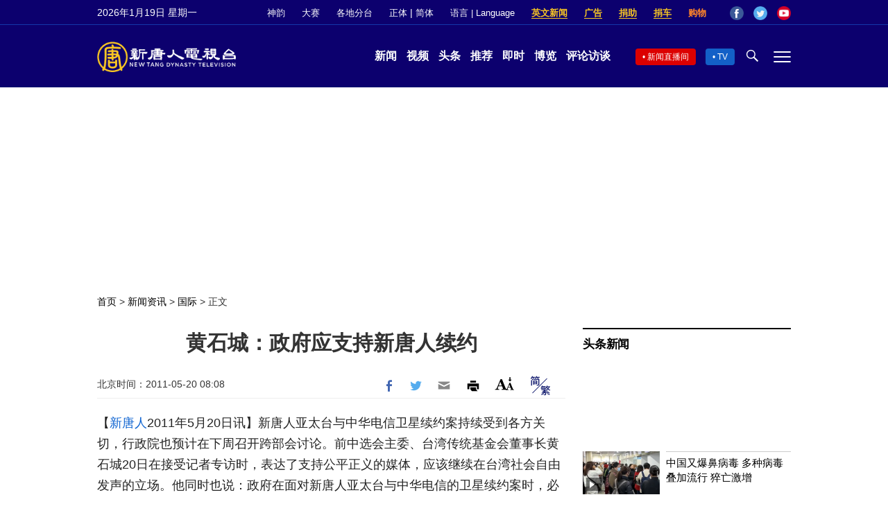

--- FILE ---
content_type: text/css
request_url: https://www.ntdtv.com/assets/themes/ntd/css/single.css?ver=20250721
body_size: 4811
content:
.news-single {
	max-width: 1000px;
	margin: 0 auto;
	width: 100%;
	margin-bottom: 24px;
	padding-top: 15px;
	text-align: center;
}

.news-single .main_content {
	display: inline-block;
	text-align: left;
	width: 100%;
}

.news-single .article_content {
	display: inline-block;
	float: left;
	width: calc(100% - 325px);
	margin-right: 25px;
	padding-right: 0;
	padding-bottom: 40px;
}

.news-single a:hover {
	color: #000;
	text-decoration: underline;
}

.news-single .breadcrumb {
	font-size: 14px;
	margin-bottom: 25px;
}

.news-single .breadcrumb .separator {
	font-size: 12px;
	padding: 0 3px;
}

.news-single a, .news-single a:visited {
	color: #000;
}

.news-single figure {
	text-align: center;
}

.news-single figure img {
	max-width: 100%;
}

.news-single .article_title h1 {
	font-size: 30px;
	line-height: 44px;
	text-align: center;
	padding-bottom: 15px;
}

.news-single .article_title h2 {
	padding-bottom: 15px;
	text-align: center;
	font-size: 20px;
	line-height: 30px;
	font-weight: 400;
}

.news-single .article_info {
	display: inline-block;
	width: 100%;
	padding: 8px 0 6px;
	border-bottom: 1px solid #eee;
}

.news-single .time {
	display: inline-block;
	color: #343434;
	font-size: 14px;
}

.news-single .article_share {
	display: inline-block;
	float: right;
	line-height: 0;
}

.article_share .share {
	display: inline-block;
	margin-right: 8px;
	vertical-align: sub;
}

.article_share>span a {
	margin-right: 20px;
	font-size: 0;
}

.article_share>span a:before {
	font-family: genericons;
	content: "\f19c";
	font-size: 19px;
	height: 27px;
	display: inline-block;
	text-align: center;
	line-height: 33px;
	vertical-align: text-bottom;
}

.article_share .share.icons:before {
	border: none;
	margin-bottom: 0;
}

.article_share .fb a:before {
	content: "\f12d";
	color: #4267b2;
}

.article_share .twitter a:before {
	content: "\f17c";
	color: #55acee;
}

.article_share .email a:before {
	content: "\f144";
	color: #888888;
	font-size: 22px;
}

.article_share .print_btn a:before {
	content: "\f15a";
	color: #000;
	font-size: 22px;
}

.article_share .gbb5 a {
	position: relative;
}

.article_share .gbb5 a:before {
	content: '\f1a2';
	font-size: 33px;
	color: #111a6e;
	-webkit-font-smoothing: antialiased;
	-moz-osx-font-smoothing: grayscale;
}

.article_share .gbb5 a:after {
	content: '';
	position: absolute;
	bottom: 10px;
	left: 1px;
	width: 30px;
	height: 1px;
	border-bottom: 1px solid #111a6e;
	transform: rotate(-45deg);
	-webkit-transform: rotate(-45deg);
}

.article_share .change_size a {
	position: relative;
	display: inline-block;
	width: 29px;
}

.article_share .change_size a:before {
	content: '\f18e';
	color: #000;
	-webkit-font-smoothing: antialiased;
	-moz-osx-font-smoothing: grayscale;
}

.article_share .change_size a:after {
	font-family: genericons;
	content: '\f18f';
	font-size: 19px;
	color: #000;
	position: absolute;
	left: 16px;
	bottom: 13px;
	-webkit-font-smoothing: antialiased;
	-moz-osx-font-smoothing: grayscale;
}

.article_info .download-video {
	position: relative;
	display: inline-block;
	vertical-align: text-bottom;
	height: 30px;
	line-height: 29px;
	padding: 0 11px;
	border: 1px solid #000;
	border-radius: 5px;
	font-size: 14px;
}

.article_info .download-video:hover .download_wrapper {
	display: block;
}

.article_info .download_wrapper {
	position: absolute;
	display: none;
	top: 29px;
	left: 50%;
	right: 100%;
	min-width: 260px;
	max-width: 400px;
	transform: translate(-50%, 0);
	padding: 20px;
	color: #fff;
	background-color: #1d6cd3;
	font-weight: normal;
	font-size: 13px;
	border-radius: 8px;
	z-index: 1;
	line-height: 23px;
}

.article_info .download_wrapper:before {
	content: '';
	position: absolute;
	top: -10px;
	left: 50%;
	width: 12px;
	height: 12px;
	transform: translate(-50%, 50%) rotate(45deg);
	background-color: #1d6cd3;
}

.article_info .download_wrapper .download_link {
	text-align: center;
	padding: 5px 0 15px;
}

.article_info .download_wrapper .download_link a {
	position: relative;
	margin-right: 30px;
	font-size: 16px;
}

.article_info .download_wrapper .download_link a:hover {
	color: #FF8429;
	text-decoration: none;
}

.article_info .download_wrapper .download_link a:after {
	font-family: genericons;
	content: "\f110";
	font-size: 19px;
	display: inline-block;
	position: absolute;
	bottom: -3px;
	right: -15px;
}

.article_info .download_wrapper a, .article_info .download_wrapper a:visited {
	color: #fff;
}

.news-single .video_fit_container {
	width: 100%;
	position: relative;
	padding: 0;
	padding-top: 56.25%;
	text-align: center;
}

.news-single .post_content .video_fit_container {
	margin-bottom: 20px;
}

.news-single .video_fit_container video {
	width: 100% !important;
	height: 100% !important;
	outline: none;
	background: #000;
}

.news-single .video_fit_container>iframe {
	position: absolute;
	top: 0;
	left: 0;
	width: 100%;
	height: 100%;
}

.news-single .video_fit_container>div.wp-video, .news-single .video_fit_container>div.player-container {
	position: absolute;
	top: 0;
	left: 0;
	width: 100% !important;
	height: 100% !important;
}

.news-single .video_fit_container .vjs-user-inactive.vjs-paused .vjs-control-bar {
	opacity: 0;
	transition: opacity 0.5s;
}

.video_fit_container .vjs-theme-epoch .vjs-remaining-time {
	display: none;
}

.video_fit_container .vjs-theme-epoch .vjs-time-divider, .video_fit_container .vjs-theme-epoch .vjs-duration, .video_fit_container .vjs-theme-epoch .vjs-current-time {
	display: block;
	min-width: auto;
	padding: 0;
	padding-right: 6px;
}

.news-single .featured_image {
	padding-bottom: 10px;
	border-bottom: 1px solid #eee;
}

.news-single .featured_image figure {
	margin: 0;
}

.news-single .caption {
	display: block;
	color: #555;
	font-size: 14px;
	line-height: 21px;
}

.news-single .post_content {
	width: 100%;
	display: block;
	margin: auto;
	padding-top: 20px;
	word-break: break-word;
}

.news-single .post_content p {
	width: 100%;
	font-size: 18px;
	line-height: 30px;
	padding-bottom: 20px;
	margin: 0;
	color: #232323;
	-webkit-font-smoothing: antialiased;
	-moz-osx-font-smoothing: grayscale;
}

.news-single .post_content p a, .news-single .post_content p a:visited {
	color: #0f64d1;
}

.news-single .post_content img {
	max-width: 100%;
	height: auto;
}

.post_content figure {
	max-width: 100%;
	height: auto;
	margin: 0 auto;
	padding: 0 0 20px;
}

.post_content figcaption {
	font-size: 14px;
	line-height: 18px;
	border-bottom: 1px solid #ccc;
	width: 100%;
	padding-bottom: 6px;
	max-width: 100%;
	text-align: left;
}

.post_content .alignleft {
	float: left;
	margin-right: 16px;
}

.post_content .alignright {
	float: right;
	margin-left: 16px;
}

.post_content .aligncenter {
	display: block;
	margin: auto auto;
}

.post_content h1 {
	display: block;
	font-size: 2em;
	line-height: 1.2em;
	margin-bottom: 0.67em;
	margin-left: 0;
	margin-right: 0;
	font-weight: bold;
}

.post_content h2 {
	display: block;
	font-size: 1.35em;
	line-height: 1.2em;
	margin-bottom: 0.83em;
	margin-left: 0;
	margin-right: 0;
	font-weight: bold;
}

.post_content h3 {
	display: block;
	font-size: 1.17em;
	line-height: 1.2em;
	margin-bottom: 1em;
	margin-left: 0;
	margin-right: 0;
	font-weight: bold;
}

.post_content h4 {
	display: block;
	font-size: 1em;
	margin-bottom: 1.33em;
	margin-left: 0;
	margin-right: 0;
	font-weight: bold;
}

.post_content h5 {
	display: block;
	font-size: .83em;
	margin-bottom: 1.67em;
	margin-left: 0;
	margin-right: 0;
	font-weight: bold;
}

.post_content h6 {
	display: block;
	font-size: .67em;
	line-height: 1.4em;
	margin-bottom: 2.33em;
	margin-left: 0;
	margin-right: 0;
	font-weight: bold;
}

.post_content blockquote {
	border-left: 4px solid #dfdfdf;
	margin-bottom: 20px;
	margin-left: 20px;
	padding-left: 10px;
}

.post_content blockquote p {
	padding: 0;
	color: #696969 !important;
}

.post_content .pull-quote {
	display: inline-block;
	width: 100%;
	margin: 0 0 25px;
	padding: 33px 0 10px 0;
	font-family: Roboto, sans-serif;
	font-style: italic;
	font-weight: bold;
	font-size: 20px;
	line-height: 28px;
	color: #08054C;
	text-align: center;
}

.pull-quote .quote-content:after, .pull-quote .quote-content:before {
	content: "“";
	line-height: 0;
	font-size: 25px;
	font-weight: bold;
	font-style: italic;
	color: #777;
	margin: 0 10px 0 0;
	position: relative;
	top: -4px;
}

.pull-quote .quote-content:after {
	content: "”";
	top: 0;
	margin-left: 5px;
}

.pull-quote .quote-info {
	color: #777;
	font-size: 14px;
	line-height: 16px;
	font-style: italic;
	text-align: center;
	font-weight: bold;
	padding-top: 20px;
}

.pull-quote .quote-info .author {
	color: #777;
	font-size: 14px;
	line-height: 16px;
	font-style: italic;
	text-align: center;
	font-weight: bold;
	width: auto;
}

.coverage {
	margin: 45px 0;
	font-size: 18px;
}

.coverage strong {
	font-weight: bold;
	font-size: 17px;
	padding-top: 4px;
	border-top: 2px solid #111;
}

.coverage .article {
	display: inline-block;
	width: 100%;
	padding: 15px 0 15px 20px;
	border-bottom: 1px dotted #b4b2b2;
}

.coverage .article a {
	text-decoration: none;
}

.coverage .article img {
	float: right;
	width: 115px;
	height: auto;
}

.coverage .article span {
	padding-top: 10px;
	text-decoration: none;
	color: #000;
	font-size: 19px;
	font-weight: 700;
	line-height: 23px;
	padding-right: 130px;
	display: block;
}

.coverage .article span:before, .morearticles .article:before {
	content: '•';
	margin-right: 5px;
}

.morearticles {
	font-size: 18px;
	margin: 10px 0 20px 20px;
}

.morearticles .article {
	padding: 8px 0 3px;
}

.morearticles .article a {
	color: #000;
}

.post_content .twitter-tweet-rendered {
	margin-left: auto;
	margin-right: auto;
}

.post_content iframe {
	margin: auto !important;
	display: block;
	max-width: 100%;
}

.news-single .single_ad {
	margin-bottom: 24px;
}

.single_ad {
	width: 100%;
}

.news-single .block_title {
	border-top: 2px solid #000;
	font-size: 17px;
	font-weight: bold;
	line-height: 24px;
	padding: 10px 0;
	letter-spacing: -.2px;
}

.news-single .post_related .related_list {
	display: inline-block;
	width: 100%;
}

.news-single .post_related  .one_post {
	display: inline-block;
	float: left;
	width: 49%;
	margin-right: 2%;
	padding-bottom: 16px;
}

.news-single .post_related .one_post:nth-of-type(2n) {
	margin-right: 0;
}

.news-single .one_post .text {
	display: inline-block;
	float: right;
	width: 60%;
	margin-left: 3%;
	border-top: 1px solid #ccc;
	-webkit-font-smoothing: antialiased;
	-moz-osx-font-smoothing: grayscale;
}

.news-single .one_post .text.full_width {
	width: 100%;
}

.news-single .one_post .title {
	font-size: 15px;
	line-height: 21px;
	padding: 5px 0 0;
}

.news-single .one_post .date {
	color: #666;
	font-size: 13px;
	padding-top: 6px;
}

.news-single .one_post .img {
	position: relative;
	display: inline-block;
	float: right;
	width: 37%;
	line-height: 0;
	font-size: 0;
}

.news-single .one_post .img img {
	width: 100%;
}

.news-single .one_post .img .length {
	position: absolute;
	bottom: 5px;
	left: 5px;
	display: inline-block;
	line-height: 15px;
	color: #fff;
	padding-right: 7px;
	font-size: 12px;
	font-weight: 400;
	background-color: rgba(0, 0, 0, .5);
}

.news-single .one_post .img .triangle {
	width: 0;
	height: 0;
	display: inline-block;
	margin: 5px 3px 0 5px;
	border-top: 5px solid transparent;
	border-bottom: 5px solid transparent;
	border-left: 7px solid #fff;
}

.news-single .sidebar {
	display: inline-block;
	float: left;
	width: 300px;
	vertical-align: top;
}

.news-single .sidebar>div {
	margin: auto;
	margin-bottom: 10px;
}

.news-single .sidebar .one_post {
	display: inline-block;
	width: 100%;
	padding-bottom: 5px;
}

.news-single .sidebar .prog_post .img {
	width: 100%;
	
}
.news-single .sidebar .prog_post .text {
	width: 100%;
	
}

.news-single .sidebar .label {
	position: absolute;
	display: inline-block;
	border: 1px solid #2c62e4;
	left: 15px;
	bottom: 15px;
	height: 21px;
	font-size: 12px;
	line-height: 20px;
	font-weight: 300;
	background-color: rgba(0, 0, 0, .5);
	color: #fff;
}

.news-single .sidebar .label .label_tag {
	display: inline-block;
	background-color: #2c62e4;
	padding: 0 5px;
	vertical-align: top;
}

.news-single .sidebar .prog_post .length {
	position: relative;
	left: auto;
	bottom: auto;
}

.sidebar .read_more {
	text-align: right;
}

.sidebar .read_more a {
	color: #666;
	text-decoration: underline;
	font-size: 14px;
}

.news-single .commentary {
	padding: 30px 0 20px;
	width: 100%;
	margin: auto;
}

.news-single .commentary .block_title {
	border-top: 2px solid #000;
	font-size: 17px;
	font-weight: bold;
	line-height: 24px;
	padding: 10px 0;
	letter-spacing: -.2px;
}

.news-single #commentpost {
	display: inline-block;
	width: 100%;
	margin-bottom: 30px;
}

.news-single #commentpost textarea {
	border: 1px solid #ccc;
	padding: 10px;
	border-radius: 3px;
	color: #666;
}

.news-single #commentpost textarea:focus {
	color: #333;
}

.news-single .submit {
	float: right;
	font-size: 14px;
	border: 1px solid #ccc;
	padding: 5px 10px;
	border-radius: 8px;
	margin-top: 10px;
}

#comment_box div[name="row"] {
	padding-top: 10px;
	border-bottom: 1px solid #e2e2e2;
	padding-bottom: 20px;
	color: #000;
}

#comment_box div[name="row"]:first-child {
	border-top: 1px solid #e2e2e2;
	padding-top: 20px;
}

#comment_box div[name="row"] span {
	font-weight: bold;
	font-size: 14px;
}

#comment_box div[name="row"] span:last-child {
	float: none !important;
	font-size: 12px;
	font-weight: 500;
	color: #666;
	margin-left: 15px;
}

#comment_box div[name="row"] span:last-child:before {
	content: '|';
	margin-right: 10px;
}

#comment_box div[name="row"]>div {
	background-color: #fff !important;
	border: none !important;
	padding: 0 !important;
}

#comment_box textarea {
	border: 1px solid #ccc;
	padding: 10px;
	border-radius: 3px;
}

#comment_box a[name="summitreply"] {
	font-size: 14px;
	border: 1px solid #ccc;
	padding: 5px 10px;
	border-radius: 8px;
	margin-top: 10px;
}

.sticky_ad {
	position: fixed;
	top: 10px;
}

.sticky_ad_native {
	position: fixed;
	top: 0;
}

.fixed-top {
	text-align: center;
	position: fixed;
	top: 0px;
	left: 0px;
}

.news-single .print_logo {
	display: none;
}

.news-single .print_link {
	display: none;
	color: #777;
	font-size: 14px;
	line-height: 33px;
}

.news-single .print_date {
	display: none;
	font-size: 13px;
	line-height: 16px;
	text-align: center;
}

.news-single .expired_content {
	padding: 30px 0  50px;
	text-align: center;
}

.news-single .go_to_homepage a {
	display: inline-block;
	margin: 40px 0 20px;
	padding: 10px 50px;
	text-align: center;
	border: 1px solid #0f64d1;
	border-radius: 5px;
	color: #fff;
	background: #0f64d1;
}

.single_infogram {
	color: #fff;
	background-color: #454545;
}

@media only screen and (max-width:900px) {
	.news-single.main_container {
		padding: 0 10px;
	}
	.news-single .article_content {
		width: 100%;
		margin-right: 0;
		padding-right: 0;
		border: none;
	}
	.news-single .sidebar {
		display: none;
	}
}

@media print {
	#main .main_container {
		overflow: unset !important;
	}
	.header {
		display: none;
	}
	.footer {
		display: none;
	}
	.breadcrumb {
		display: none;
	}
	.news-single .sidebar {
		display: none;
	}
	div#top_ad {
		display: none !important;
	}
	.news-single .main_content {
		display: block;
	}
	.news-single .article_content {
		display: block;
		width: 100%;
		margin-right: 0;
		margin-top: 0;
		padding-right: 0;
		border: none;
	}
	.news-single .commentary {
		display: none;
	}
	.news-single .post_related {
		display: none;
	}
	.news-single .video_fit_container {
		display: none;
	}
	.news-single .article_info {
		display: none;
	}
	.news-single .article_title h1 {
		padding-top: 25px;
	}
	.news-single .featured_image {
		float: right;
		width: 45%;
		margin-left: 25px;
		margin-bottom: 25px;
		margin-top: 35px;
	}
	.news-single .article_info {
		width: 50%;
	}
	.news-single .main-content .video_fit_container {
		display: none;
	}
	.news-single .post_content {
		position: relative;
		padding-top: 30px;
	}
	.news-single .post_content p a {
		text-decoration: underline;
	}
	.news-single .print_logo {
		display: block;
	}
	.news-single .print_link {
		display: block;
	}
	.news-single .print_date {
		display: block;
	}
	h1, h2, h3, h4, h5, h6 {
		page-break-after: avoid;
		page-break-inside: avoid;
	}
	h3 {
		margin-left: 10px;
		margin-bottom: 0px;
		padding-bottom: 0px;
	}
	blockquote, table, pre {
		page-break-inside: avoid;
	}
	ul, ol, dl {
		page-break-before: avoid;
	}
	img.centered {
		display: block;
		margin-left: auto;
		margin-right: auto;
	}
	img.right {
		padding: 4px;
		margin: 0 0 2px 7px;
		display: inline;
	}
	img.left {
		padding: 4px;
		margin: 0 7px 2px 0;
		display: inline;
	}
	.right {
		float: right;
	}
	.left {
		float: left
	}
	img {
		page-break-inside: avoid;
		page-break-after: avoid;
	}
	div[data-google-query-id] {
		display: none;
	}
	div#dablewidget_AlmELOl1 {
		display: none;
	}
	div#dablewidget_RoO6PEXm {
		display: none;
	}
}

.featured_video {
	position: relative;
}

.logged-in #screenshot_tool {
	display: block;
}

#screenshot_tool {
	position: absolute;
	display: none;
	right: 0;
	top: 0;
	width: 200px;
	z-index: 100;
	text-align: left;
}

#screenshot_tool * {
	width: 100%;
}

#screenshot_tool button {
	text-align: left;
	font-size: 12px;
	background: #1360c7;
	color: #fff;
	line-height: 19px;
	padding: 7px 10px;
	cursor: pointer;
}

#screenshot_tool canvas {
	display: none;
}

canvas{
	display: block;
	border-radius: 5px;
	margin: 0 auto;
}

.pdf_block {
	width: 100%;
}

.pdf_section {
	padding-top: 10px;
}

.pdf_section button {
	font-weight: 600;
	border-radius: 3px;
	padding: 3px;
	cursor: pointer;
}

.pdf_section button {
	font-weight: 600;
	border-radius: 3px;
	padding: 3px;
	cursor: pointer;
}

.pdf_section button.closereader {
	float: right;
	color: #fff;
	background-color: #6b6b6b;
	padding: 6px;
}

.pdf_section button.closereader::after {
	float: none;
}

.pdf_section .button_panel button:first-child {
	font-size: 18px;
	color: #fff;
}

.pdf_section button#next {
	font-size: 18px;
	color: #2c2c2c;
}

.pdf_section button span {
	font-size: 20px;
}

.pdf_section .search_block {
	display: none;
}

.news-single .pdf_document {
	border: 1px solid #d4d4d4;
	border-radius: 5px;
	cursor: pointer;
	padding: 12px;
	position: relative;
	min-height: 86px;
}

.news-single .pdf_document:hover {
	background-color: #EDEEF1;
}

.news-single .pdf_document .pdf_title:before {
	width: 50px;
	height: 50px;
	background-image: url('/assets/themes/ntd/images/icon/pdf_icon.jpg');
	background-size: contain;
	background-repeat: no-repeat;
	background-position: center;
	content: '';
	position: absolute;
	left: 4px;
	top: 17px;
}

.news-single .pdf_document .pdf_description::after {
	height: 50px;
	padding: 3px 0;
	content: "\2193";
	position: absolute;
	right: 8px;
	top: 24px;
	font-size: 40px;
}

.news-single .pdf_document .pdf_title {
	font-size: 18px;
	text-align: left;
	font-weight: 600;
	line-height: 25px;
	height: 25px;
	overflow: hidden;
	margin: 0 50px;
}

.news-single .pdf_document .pdf_description {
	font-size: 14px;
	text-align: left;
	color: #8a8a8a;
	line-height: 24px;
	min-height: 24px;
	max-height: 48px;
	overflow: hidden;
	margin: 0 50px;
}

.news-single .pdf_click_btn button span.notice{
	width: 100%;
	font-size: 12px;
	color: teal;
}

.render_pdf_block {
	overflow: hidden;
	border: 1px solid #d8d8d8;
	display: block;
	position: relative;
	overflow-x:scroll;
	overflow-y:scroll;
	background-color: #d8d8d8;
	max-height: 800px;
}

.button_panel {
	width: 100%;
	text-align: center;
	background-color: #d4d4d4;
	padding: 5px;
	border-radius: 10px 10px 0 0;
}

#top_ad {
	margin: 20px 0 10px 0;
	text-align: center;
	display: block;
	width: 100%;
	height: 250px;
}

#sticky_native {
	margin: 0 auto 12px;
	text-align: center;
	height: 120px;
}

/* NTD Table */
.ntd_table {
	display: table;
	text-align: center;
	width: 90%;
	margin: 0 auto;
	border-collapse: separate;
	font-family: 'Roboto', sans-serif;
	font-weight: 400;
}

.ntd_table_row {
	display: table-row;
}

.ntd_theader {
	display: table-row;
}

.ntd_table_header {
	display: table-cell;
	border-bottom: #ccc 1px solid;
	border-top: #ccc 1px solid;
	padding-top: 10px;
	padding-bottom: 10px;
	font-weight: 700;
}

.ntd_table_header:first-child {
	border-left: #ccc 1px solid;
	border-top-left-radius: 5px;
}

.ntd_table_header:last-child {
	border-right: #ccc 1px solid;
	border-top-right-radius: 5px;
}

.ntd_table_small {
	display: table-cell;
	border-bottom: #ccc 1px solid;
}

.ntd_table_inner_border_dashed {
	border-left: #ccc 1px dashed;
}

.ntd_table_inner_border_solid {
	border-left: #ccc 1px solid;
}

.ntd_table_row>.ntd_table_small>.ntd_table_cell:nth-child(odd) {
	display: none;
	padding-top: 10px;
	padding-bottom: 10px;
}

.ntd_table_row>.ntd_table_small>.ntd_table_cell {
	padding-top: 3px;
	padding-bottom: 3px;
	color: #5b5b5b;
}

.ntd_table_row>.ntd_table_small:first-child {
	border-left: #ccc 1px solid;
}

.ntd_table_row>.ntd_table_small:last-child {
	border-right: #ccc 1px solid;
}

.ntd_table_row:last-child>.ntd_table_small:last-child>.ntd_table_cell:last-child {
	border-bottom-right-radius: 5px;
}

.ntd_table_row:last-child>.ntd_table_small:first-child>.ntd_table_cell:last-child {
	border-bottom-left-radius: 5px;
}

.ntd_table_row:nth-child(2n+3) {
	background: #e9e9e9;
}

@media screen and (max-width: 650px) {
	.ntd_table {
		display: block;
	}

	.ntd_table_row:nth-child(2n+3) {
		background: none;
	}

	.ntd_theader {
		display: none;
	}

	.ntd_table_row>.ntd_table_small>.ntd_table_cell:nth-child(odd) {
		display: table-cell;
		width: 50%;
	}

	.ntd_table_cell {
		display: table-cell;
		width: 50%;
	}

	.ntd_table_row {
		display: table;
		width: 100%;
		border-collapse: separate;
		padding-bottom: 20px;
		margin: 5% auto 0;
		text-align: center;
	}

	.ntd_table_small {
		display: table-row;
	}

	.ntd_table_row>.ntd_table_small:first-child>.ntd_table_cell:last-child {
		border-left: none;
	}

	.ntd_table_row>.ntd_table_small>.ntd_table_cell:first-child {
		border-left: #ccc 1px solid;
	}

	.ntd_table_row>.ntd_table_small:first-child>.ntd_table_cell:first-child {
		border-top-left-radius: 5px;
		border-top: #ccc 1px solid;
	}

	.ntd_table_row>.ntd_table_small:first-child>.ntd_table_cell:last-child {
		border-top-right-radius: 5px;
		border-top: #ccc 1px solid;
	}

	.ntd_table_row>.ntd_table_small:last-child>.ntd_table_cell:first-child {
		border-right: none;
	}

	.ntd_table_row>.ntd_table_small>.ntd_table_cell:last-child {
		border-right: #ccc 1px solid;
		border-bottom: #ccc 1px solid;
	}

	.ntd_table_row>.ntd_table_small:last-child>.ntd_table_cell:first-child {
		border-bottom-left-radius: 5px;
	}

	.ntd_table_row>.ntd_table_small:last-child>.ntd_table_cell:last-child {
		border-bottom-right-radius: 5px;
	}
}